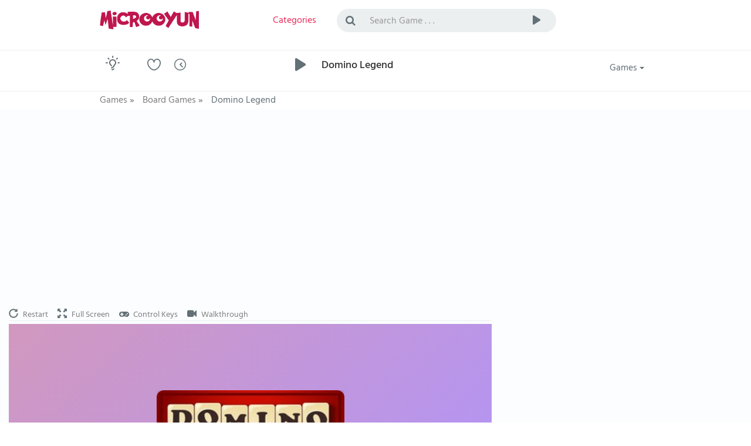

--- FILE ---
content_type: text/html; charset=utf-8
request_url: https://www.microoyun.com/games/play/domino-legend
body_size: 13929
content:


<!DOCTYPE html>
<html lang="en" xmlns="http://www.w3.org/1999/xhtml" xmlns:fb="http://ogp.me/ns/fb#">
<head id="ctl00_Head1"><meta charset="utf-8" /><meta http-equiv="X-UA-Compatible" content="IE=edge" /><meta name="viewport" content="width=device-width, initial-scale=1" /><meta name="google" content="notranslate" /><meta http-equiv="Content-Type" content="text/html; charset=iso-8859-1" /><meta http-equiv="Content-language" content="en-US" /><meta property="og:type" content="website" /><title>
	Domino Legend - Play Domino Legend Game - Free Online Games
</title><link href="/images/favicon.png" rel="icon" /><link href="/bundles/css?v=veCh3zSmckdKtwE_57dtcIWMVcrBySJbImWN-MKhRig1" rel="stylesheet"/>


    
	
	<!-- Google tag (gtag.js) -->
<script async src="https://www.googletagmanager.com/gtag/js?id=G-8BSKFSRDM7" type="fddc3280bc06afc883096b5d-text/javascript"></script>
<script type="fddc3280bc06afc883096b5d-text/javascript">
  window.dataLayer = window.dataLayer || [];
  function gtag(){dataLayer.push(arguments);}
  gtag('js', new Date());
  gtag('config', 'G-8BSKFSRDM7');
</script>
	
    <script async src="https://pagead2.googlesyndication.com/pagead/js/adsbygoogle.js?client=ca-pub-7105734041126814" crossorigin="anonymous" type="fddc3280bc06afc883096b5d-text/javascript"></script>

    
    <meta name="keywords" content="domino legend - play domino legend game - free online games, domino legend online game, board games, online games, flash games, free games online, new games" />
    <meta name="description" content="Domino Legend. A classic game of dominoes! You can enjoy the most popular Block and Draw variations of the game." />
    <meta property="og:site_name" content="MicroOyun" /><meta property="og:title" content="Domino Legend" /><meta property="og:image" content="https://www.microoyun.com/images/games/domino-legend.jpg" />
    <meta property="og:url" content="https://www.microoyun.com/games/play/domino-legend" />
    <link rel="canonical" href="https://www.microoyun.com/games/play/domino-legend">
    <meta property="fb:app_id" content="402891379769604">
		

	




<style>
/* =====  CLS FIX  ===== */

/* TÜM REKLAM CONTAINER'LARI */
.adblock,
.adblock2,
.ad-slot-top {
    display: block;
    width: 100%;
    min-height: 250px;   /* mobil / küçük ekran */
}

/* MASAÜSTÜ */
@media (min-width: 992px) {
    .adblock,
    .adblock2,
    .ad-slot-top {
        min-height: 336px;  /* desktop banner */
    }
}

/* NAVBAR KİLİT */
.navbar-container,
.navbar-container2 {
    min-height: 70px;
}
</style>





</head>
<body id="homepage" class="light">

    <form name="aspnetForm" method="post" action="/games/play/domino-legend" id="aspnetForm">
<div>
<input type="hidden" name="__EVENTTARGET" id="__EVENTTARGET" value="" />
<input type="hidden" name="__EVENTARGUMENT" id="__EVENTARGUMENT" value="" />
<input type="hidden" name="__VIEWSTATE" id="__VIEWSTATE" value="/[base64]////8PZGRkGAIFKGN0bDAwJENvbnRlbnRQbGFjZUhvbGRlcjEkbHZTaW1pbGFyR2FtZXMPZ2QFJGN0bDAwJENvbnRlbnRQbGFjZUhvbGRlcjEkbHZHYW1lVGFncw8UKwAOZGRkZGRkZDwrAB4AAh5kZGRmAv////8PZMvuAGiA7/Vhmik5p4RiWX6qynFy" />
</div>

<script type="fddc3280bc06afc883096b5d-text/javascript">
//<![CDATA[
var theForm = document.forms['aspnetForm'];
if (!theForm) {
    theForm = document.aspnetForm;
}
function __doPostBack(eventTarget, eventArgument) {
    if (!theForm.onsubmit || (theForm.onsubmit() != false)) {
        theForm.__EVENTTARGET.value = eventTarget;
        theForm.__EVENTARGUMENT.value = eventArgument;
        theForm.submit();
    }
}
//]]>
</script>


<div>

	<input type="hidden" name="__VIEWSTATEGENERATOR" id="__VIEWSTATEGENERATOR" value="531486BF" />
	<input type="hidden" name="__EVENTVALIDATION" id="__EVENTVALIDATION" value="/wEdAAIXTJpy0V2gx2aDbI3I1+80gUFlgNU1eucH/1aaMMUqPvFJCfniV1tPaheKiTSbohs9zlzx" />
</div>

    <!-- logo, menu, search, avatar -->
    <div class="container-fluid">
        <div class="row">
            <div class="navbar-container">
                <div class="container">
                    <div class="row">
                        <div class="col-lg-2 col-sm-3 col-xs-6">
                            <a class="navbar-brand" href="https://www.microoyun.com/games/">
                                <img src="https://www.microoyun.com/images/microoyun-logo.png" alt="logo" title="Microoyun" class="logo">
                            </a>
                        </div>
                        <div class="col-lg-2 col-sm-2 col-xs-6">
                            <ul class="list-inline menu">
                                <li class="pages color-active">
                                    <a href="javascript:;" class="dropdown-toggle" data-toggle="dropdown" aria-haspopup="true" aria-expanded="false">
                                        <i class="fa fa-bars fa-lg hidden-lg hidden-md" title="Categories"></i>
                                        <span class="hidden-sm hidden-xs">Categories</span>
                                    </a>
                                    <ul class="dropdown-menu dropdown-menu-right categories-menu">
                                        
                                        <li><a href="https://www.microoyun.com/games/action-adventure"><img src="https://www.microoyun.com/images/icon-action-adventure.svg" alt="Action-Adventure">Action-Adventure</a></li>
                                        
                                        <li><a href="https://www.microoyun.com/games/skill"><img src="https://www.microoyun.com/images/icon-skill.svg" alt="Skill">Skill</a></li>
                                        
                                        <li><a href="https://www.microoyun.com/games/intelligence"><img src="https://www.microoyun.com/images/icon-intelligence.svg" alt="Intelligence">Intelligence</a></li>
                                        
                                        <li><a href="https://www.microoyun.com/games/sports"><img src="https://www.microoyun.com/images/icon-sports.svg" alt="Sports">Sports</a></li>
                                        
                                        <li><a href="https://www.microoyun.com/games/racing"><img src="https://www.microoyun.com/images/icon-racing.svg" alt="Racing">Racing</a></li>
                                        
                                        <li><a href="https://www.microoyun.com/games/fighting"><img src="https://www.microoyun.com/images/icon-fighting.svg" alt="Fighting">Fighting</a></li>
                                        
                                        <li><a href="https://www.microoyun.com/games/kids"><img src="https://www.microoyun.com/images/icon-kids.svg" alt="Kids">Kids</a></li>
                                        
                                        <li><a href="https://www.microoyun.com/games/girl"><img src="https://www.microoyun.com/images/icon-girl.svg" alt="Girl">Girl</a></li>
                                        
                                        <li><a href="https://www.microoyun.com/games/classic"><img src="https://www.microoyun.com/images/icon-classics.svg" alt="Classic">Classic</a></li>
                                        
                                        <li><a href="https://www.microoyun.com/games/2-player"><img src="https://www.microoyun.com/images/icon-2player.svg" alt="2 Player">2 Player</a></li>
                                        
                                        <li><a href="https://www.microoyun.com/games/3d"><img src="https://www.microoyun.com/images/icon-3d.svg" alt="3D">3D</a></li>
                                        
                                        <li><a href="https://www.microoyun.com/games/categories"><img src="https://www.microoyun.com/images/icon-collections.svg" alt="All Categories">All Categories</a></li>
                                    </ul>
                                </li>
                                
                            </ul>
                        </div>
                        <div class="visible-xs clearfix"></div>
                        <div class="col-lg-6 col-sm-5 col-xs-12">
                            <div class="topsearch">
                                <div class="input-group">
                                    <span class="input-group-addon" id="sizing-addon2"><i class="fa fa-search"></i></span>
                                    <input type="text" autocomplete="off" id="SearchInput" name="term" class="form-control" placeholder="Search Game . . ." aria-describedby="sizing-addon2" onkeydown="if (!window.__cfRLUnblockHandlers) return false; SearchInput_KeyDown(event)" data-cf-modified-fddc3280bc06afc883096b5d-="">
                                    <div class="input-group-btn">
                                        <button type="button" class="btn btn-default" onclick="if (!window.__cfRLUnblockHandlers) return false; Search()" data-cf-modified-fddc3280bc06afc883096b5d-="">
                                            <i class="cv cvicon-cv-play"></i></button>
                                        <a id="ctl00_LinkButton1" href="javascript:__doPostBack(&#39;ctl00$LinkButton1&#39;,&#39;&#39;)" style="display: none"></a>
                                    </div>
                                </div>
                            </div>
                        </div>
                        <div class="visible-xs clearfix"></div>
                        
                    </div>
                </div>
            </div>
        </div>
    </div>
    <!-- /logo -->

    <!-- goto -->
    <div class="container-fluid">
        <div class="row">
            <div class="navbar-container2">
                <div class="container">
                    <div class="row">
                        <div class="col-lg-1 col-sm-1 col-xs-2">
                            <div class="goto">
                                <div class="btn-color-toggle">
                                    <img src="https://www.microoyun.com/images/icon_bulb_dark.png" alt="tema değiştir" data-toggle="tooltip" data-placement="top" title="Change Theme">
                                </div>
                            </div>
                        </div>
                        <div class="col-lg-3 col-sm-3 col-xs-10">
                            <div class="h-icons">
                                <a href="https://www.microoyun.com/en/user/favorites"><i class="cv cvicon-cv-liked" data-toggle="tooltip" data-placement="top" title="Favorites"></i></a>
                                <a href="https://www.microoyun.com/en/user/playlater"><i class="cv cvicon-cv-watch-later" data-toggle="tooltip" data-placement="top" title="Play Later"></i></a>
                                
                            </div>
                        </div>
                        <div class="col-lg-7 col-sm-7 col-xs-12">
                            <div class="h-resume">
                                <div class="play-icon">
                                    <i class="cv cvicon-cv-play"></i>
                                </div>
                                <h1 class="color-default">
                                    Domino Legend
                                </h1>
                                
                            </div>
                        </div>
                        <div class="col-lg-1 col-sm-1 col-xs-12">
                            <div class="h-icons">
                                <div class="btn-group pull-right bg-clean">
                                    <button type="button" class="btn btn-default dropdown-toggle" data-toggle="dropdown" aria-haspopup="true" aria-expanded="false">
                                        Games <span class="caret"></span>
                                    </button>
                                    <ul class="dropdown-menu">
                                        <li><a href="https://www.microoyun.com/games/new-games"><i class="cv cvicon-cv-calender"></i> New Games</a></li>
                                        <li><a href="https://www.microoyun.com/games/popular-games"><i class="cv cvicon-cv-star"></i> Top Rated Games</a></li>
                                        <li><a href="https://www.microoyun.com/games/most-played-games"><i class="cv cvicon-cv-view-stats"></i> Most Played Games</a></li>
                                        <li><a href="https://www.microoyun.com/games/editors-choice"><i class="cv cvicon-cv-add-comment"></i> Editor's Choice</a></li>
                                    </ul>
                                </div>
                            </div>
                            <div class="clearfix"></div>
                        </div>
                    </div>
                </div>
            </div>
        </div>
    </div>
    <!-- /goto -->

    <!-- breadcrumb -->
    
        <div class="container-fluid" style="height: 30px;">
            <div class="row">
                <div class="navbar-container2" style="height: 30px;">
                    <div class="container">
                        <div class="row">
                            <div class="col-lg-12">
                                

    <ul id="breadcrumbs" class="list-inline" itemscope itemtype="https://schema.org/BreadcrumbList">
		<li itemprop="itemListElement" itemscope itemtype="https://schema.org/ListItem">
			<a href="https://www.microoyun.com/games/" itemprop="item">
				<span itemprop="name">Games</span>
			</a> »
            <meta itemprop="position" content="1" />
		</li>
		<li itemprop="itemListElement" itemscope itemtype="https://schema.org/ListItem">
			<a href="https://www.microoyun.com/games/board-games" itemprop="item">
				<span itemprop="name">Board Games</span>
			</a> »
            <meta itemprop="position" content="2" />
		</li>		
		<li>
			<span>Domino Legend</span>
		</li>	
	</ul>


                            </div>
                        </div>
                    </div>
                </div>
            </div>
        </div>
    
    <!-- /breadcrumb -->

    <!-- content -->
    

	<div class="single-video">

		<div class="content-wrapper">
			<div class="container-fluid">
                
                <div class="row">
					<div class="col-lg-8 col-md-12">
                        <div class="adblock2 padding-top-0">
						
<ins class="adsbygoogle"
     style="display:block"     
     data-ad-client="ca-pub-7105734041126814"
     data-ad-slot="2324250011"
     data-ad-format="auto"
     data-full-width-responsive="true"></ins>	 
<script type="fddc3280bc06afc883096b5d-text/javascript">
     (adsbygoogle = window.adsbygoogle || []).push({});
</script>
						</div>
                    </div>
                </div>

                <div class="row">
					<div class="col-lg-8 col-md-8 col-sm-12 game-content">															
						<div class="custom-tabs game-control-tabs">
                            <div class="tabs-panel">
							    <a href="javascript;" onclick="if (!window.__cfRLUnblockHandlers) return false; restartGame()" data-cf-modified-fddc3280bc06afc883096b5d-="">
								    <i class="glyphicon glyphicon-repeat" data-toggle="tooltip" data-placement="top" title="Restart"></i>
								    <span class="hidden-xs">Restart</span>
							    </a>
							    <a href="javascript:;" onclick="if (!window.__cfRLUnblockHandlers) return false; showFullScreen()" data-cf-modified-fddc3280bc06afc883096b5d-="">
								    <i class="glyphicon glyphicon-fullscreen" data-toggle="tooltip" data-placement="top" title="Full Screen"></i>
								    <span class="hidden-xs">Full Screen</span>
							    </a>
                                <a href="javascript:;" onclick="if (!window.__cfRLUnblockHandlers) return false; goToGameKeys()" data-cf-modified-fddc3280bc06afc883096b5d-="">
								    <i class="fa fa-gamepad" data-toggle="tooltip" data-placement="top" title="Control Keys"></i>
								    <span class="hidden-xs">Control Keys</span>
							    </a>
							    
                                <a href="javascript:;" onclick="if (!window.__cfRLUnblockHandlers) return false; goToSolutionVideo()" data-cf-modified-fddc3280bc06afc883096b5d-="">
								    <i class="fa fa-video-camera" data-toggle="tooltip" data-placement="top" title="Walkthrough"></i>
								    <span class="hidden-xs">Walkthrough</span>
							    </a>
							    
						    </div>
                        </div>
                        <div class="text-center">
						
						
							<div id="flashContainer">
								<div id="gameContainer">
                                    
								   
<style>
/* SADECE MOBİL + FULLSCREEN */
@media (max-width: 768px) {

  body.mobile-fs iframe {
    width: 100% !important;
    height: 100% !important;
    display: block;
    background: #000;
  }

  body.mobile-fs #flashContainer,
  body.mobile-fs #gameContainer,
  body.mobile-fs #gameArea {
    width: 100% !important;
    height: 100% !important;
    margin: 0 !important;
    padding: 0 !important;
  }

}
</style>
								   								   
							
<div id="gameArea" style="
  position:relative;
  width:100%;
  max-width:100%;
  overflow:hidden;
">

  <iframe
    data-src="https://html5.gamemonetize.com/o4rpuip107eaw9bvmptvi359wpb48sew/"
    width="500"
    height="640"
    frameborder="0"
    scrolling="no"
    loading="lazy"
    sandbox="allow-scripts allow-same-origin"
    style="
      display:block;
      width:500px;
      height:640px;
      max-width:100%;
      margin-left:auto;
      margin-right:auto;
    ">
  </iframe>

  <!-- PLAY NOW OVERLAY -->
<div id="PlayNowOverlay" data-gameid="10437" style="
    position:absolute;
    top:0;
    left:0;
    width:100%;
    height:100%;
    z-index:9999;
    display:flex;
    justify-content:center;
    align-items:center;
    flex-direction:column;
    padding:12px;
    box-sizing:border-box;
    overflow:hidden;

    /* Pastel gradient arka plan */
    background: linear-gradient(135deg, #ff9e6d 0%, #ff9e6d 40%, #b695f0 70%, #a0c4ff 100%);
    background-size: 600% 600%;
    animation: gradientBG 12s ease infinite;

    text-align:center;
    color:#fff;
">
    <div id="overlayContent" style="
      width:100%;
      max-width:320px;
      max-height:100%;
      overflow:hidden;
      position:relative;
    ">

        <!-- Oyun resmi -->
        <img
          src="https://www.microoyun.com/images/games/domino-legend.jpg"
          alt="Domino Legend"
          style="
            width:100%;
            height:auto;
            max-height:40vh;
            object-fit:contain;
            border-radius:12px;
            margin-bottom:20px;
            box-shadow: 0 0 10px rgba(0,0,0,0.2);
          ">

        <!-- Oyun ismi -->
        <h2 style="
          margin-bottom:20px;
          font-size: clamp(1.5rem, 5vw, 2.5rem);
          line-height:1.3;
          font-weight:bold;
        ">
          Domino Legend
        </h2>

        <!-- Play Now butonu -->
        <button id="PlayNavBtn">PLAY NOW</button>

    </div>
</div>

<style>
@keyframes gradientBG {
    0% { background-position: 0% 50%; }
    50% { background-position: 100% 50%; }
    100% { background-position: 0% 50%; }
}

/* Play Now buton temel stili, hover’da yumuşak renk geçişi */
#PlayNavBtn {
    display:block;
    width:100%;
    padding:20px 0;
    font-size:2rem;
    font-weight:bold;
    color:#fff;
    border-radius:8px;
    border:none;
    cursor:pointer;
    text-transform:uppercase;
    background:#28a745; /* varsayılan renk, JS ile değişecek */
    transition: background-color 0.6s ease-in-out; /* daha yumuşak geçiş */
}

/* Mobil uyumlu */
@media (max-width:768px) {
    #overlayContent h2 {
        font-size: clamp(1.8rem, 6vw, 3rem);
    }
    #PlayNavBtn {
        font-size:2.2rem;
        padding:22px 0;
    }
}
</style>

<script type="fddc3280bc06afc883096b5d-text/javascript">
document.addEventListener("DOMContentLoaded", function() {
    const playBtn = document.getElementById("PlayNavBtn");
    const microOyunColor = "#c0164d"; // MicroOyun amblem rengi
    const greenColor = "#28a745";

    // Arka plan rastgele ton seçimi
    const bgColors = ["#ff9e6d", "#b695f0", "#a0c4ff"];
    const selectedBg = bgColors[Math.floor(Math.random() * bgColors.length)];

    // Play Now butonu rengi otomatik
    if(selectedBg === "#ff9e6d") {
        playBtn.style.background = greenColor;
        playBtn.dataset.color = greenColor;
        playBtn.dataset.hover = microOyunColor;
    } else {
        playBtn.style.background = microOyunColor;
        playBtn.dataset.color = microOyunColor;
        playBtn.dataset.hover = greenColor;
    }

    // Hover sadece yumuşak renk geçişi, yukarı kayma yok
    playBtn.addEventListener("mouseenter", function() {
        playBtn.style.background = playBtn.dataset.hover;
    });
    playBtn.addEventListener("mouseleave", function() {
        playBtn.style.background = playBtn.dataset.color;
    });
});
</script>
</div>


<div id="resumeOverlay" style="
  position:fixed;
  inset:0;
  background:rgba(0,0,0,0.85);
  color:#fff;
  display:none;
  align-items:center;
  justify-content:center;
  z-index:99999;
  font-size:20px;
  font-weight:bold;
">
  Tap to continue
</div>

<script type="fddc3280bc06afc883096b5d-text/javascript">
document.addEventListener("DOMContentLoaded", function() {
    const overlay = document.getElementById("PlayNowOverlay");
    const playBtn = document.getElementById("PlayNavBtn");
    const iframe = document.querySelector("#gameArea iframe");
    const gameArea = document.getElementById("gameArea");
    const resumeOverlay = document.getElementById("resumeOverlay");

    if (!overlay || !playBtn || !iframe || !gameArea) return;

    const gameSrc = iframe.getAttribute("data-src");

    playBtn.addEventListener("click", function(e) {
        e.preventDefault();
        overlay.style.display = "none";
        if (!iframe.getAttribute("src")) {
            iframe.src = gameSrc;
        }


        if (window.innerWidth <= 768 && !document.fullscreenElement) {
            gameArea.requestFullscreen().catch(()=>{});
            document.body.classList.add("mobile-fs");
            resizeGameFS();
        }
    });

    function resizeGameFS() {
        if (!document.body.classList.contains("mobile-fs")) return;
        const w = window.innerWidth;
        const h = window.innerHeight;
        iframe.style.width = w + "px";
        iframe.style.height = h + "px";
        gameArea.style.width = w + "px";
        gameArea.style.height = h + "px";
    }

    document.addEventListener("fullscreenchange", function() {
        if (window.innerWidth > 768) return;
        if (document.fullscreenElement) {
            document.body.classList.add("mobile-fs");
            resizeGameFS();
        } else {
            document.body.classList.remove("mobile-fs");
            iframe.style.width = "500px";
            iframe.style.height = "640px";
            gameArea.style.width = "500px";
            gameArea.style.height = "640px";
        }
    });

    window.addEventListener("resize", resizeGameFS);

    document.addEventListener("visibilitychange", function() {
        if (window.innerWidth > 768) return;
        if (!document.hidden) resumeOverlay.style.display = "flex";
    });

    if (resumeOverlay) {
        resumeOverlay.addEventListener("click", function() {
            resumeOverlay.style.display = "none";
            if (window.innerWidth <= 768 && !document.fullscreenElement) {
                gameArea.requestFullscreen().catch(()=>{});
                document.body.classList.add("mobile-fs");
                resizeGameFS();
            }
        });
    }
});
</script>

<script type="fddc3280bc06afc883096b5d-text/javascript">
(function () {

  function resetAfterFullscreen() {
    if (!document.fullscreenElement && !document.webkitFullscreenElement) {

      var iframe = document.querySelector("#gameArea iframe");
      if (!iframe) return;

      // 🔑 fullscreen'de şişen ölçüleri resetle
      iframe.style.width = "500px";
      iframe.style.height = "640px";
      iframe.style.maxWidth = "100%";

      // Tarayıcıyı yeniden hesaplamaya zorla
      iframe.offsetHeight;
    }
  }

  document.addEventListener("fullscreenchange", resetAfterFullscreen);
  document.addEventListener("webkitfullscreenchange", resetAfterFullscreen);

})();
</script>


<style>
@media (max-width: 768px) {
    body.mobile-fs iframe {
        width: 100% !important;
        height: 100% !important;
        display: block;
        background: #000;
    }
    body.mobile-fs #gameArea {
        width: 100% !important;
        height: 100% !important;
        margin: 0;
        padding: 0;
    }
}

#resumeOverlay {
    display: none;
    align-items: center;
    justify-content: center;
    text-align: center;
    color: #fff;
}
#resumeOverlay .resume-box {
    font-size: 20px;
    font-weight: bold;
    padding: 20px 30px;
    border-radius: 12px;
    background: rgba(0,0,0,0.6);
}

</style>
                                 
                                    
								</div>
							</div>
						</div>
                    </div>
                    <div class="col-lg-4 col-md-4 col-sm-12">
						<div class="adblock margin-top-30">
						
<ins class="adsbygoogle"
     style="display:block"
     data-ad-client="ca-pub-7105734041126814"
     data-ad-slot="2249402711"
     data-ad-format="auto"
     data-full-width-responsive="true"></ins> 
<script type="fddc3280bc06afc883096b5d-text/javascript">
     (adsbygoogle = window.adsbygoogle || []).push({});
</script>
</div>
 
				
                    </div>
                </div>

				<div class="row" itemscope itemtype="https://schema.org/WebApplication">
                    <link itemprop="applicationCategory" href="https://schema.org/GameApplication"/>
					<div class="col-lg-8 col-md-8 col-sm-12">
						<div class="author">
                            <a href="https://www.microoyun.com/games/board-games">
							    <img alt="Board Games" title="Board Games" src="https://www.microoyun.com/images/icon-board.svg" class="sv-avatar">
                            </a>
							<div class="sv-name">
								<div><a href="https://www.microoyun.com/games/board-games">Board Games</a></div>
								<div class="c-sub">
									<div class="c-f">
										Game Count
									</div>
									<div class="c-s">
										95
									</div>
									<div class="clearfix"></div>
								</div>
							</div>
							<div class="sv-views">
								<div class="sv-views-count">
									<span><span class="cv cvicon-cv-play-circle"></span> Played 2,563 times</span>
								</div>
								<div class="sv-views-progress">
									<div class="sv-views-progress-bar" style="width: 100%"></div>
								</div>
								<div class="sv-views-stats" itemprop="aggregateRating" itemscope itemtype="http://schema.org/AggregateRating">
                                    <meta itemprop="bestRating" content="100">
                                    <meta itemprop="worstRating" content="1"> 
                                    <meta itemprop="ratingCount" content="5">       
									<span class="percent" itemprop="ratingValue"><span class="fa fa-2x fa-star"></span> 100</span>
									<span class="green like" id="likeSpan" title="beğenilme"><span class="fa fa-2x fa-thumbs-up" onclick="if (!window.__cfRLUnblockHandlers) return false; voteLikeUnlike('like', '10437')" data-cf-modified-fddc3280bc06afc883096b5d-=""></span> <span>5</span></span>
                                    <span class="grey unlike" id="unlikeSpan" title="beğenilmeme"><span class="fa fa-2x fa-thumbs-down" onclick="if (!window.__cfRLUnblockHandlers) return false; voteLikeUnlike('unlike', '10437')" data-cf-modified-fddc3280bc06afc883096b5d-=""></span> <span>1</span></span>
								</div>
							</div>
							<div class="clearfix"></div>
						</div>
						<div class="info">
							<div class="custom-tabs">
								<div class="tabs-panel">
									<a href="#" class="active" data-tab="tab-1">
										<i class="cv cvicon-cv-about" data-toggle="tooltip" data-placement="top" title="Information"></i>
										<span class="hidden-xs">Information</span>
									</a>
									<a href="#" data-tab="tab-2">
										<i class="cv cvicon-cv-share" data-toggle="tooltip" data-placement="top" title="Share"></i>
										<span class="hidden-xs">Share</span>
									</a>
									
                                    <a href="#" data-tab="tab-4" id="walkthroughTab">
										<i class="cv cvicon-cv-video-file" data-toggle="tooltip" data-placement="top" title="Walkthrough"></i>
										<span class="hidden-xs">Walkthrough</span>
									</a>
									<div class="acide-panel">
										
                                        <a href="javascript:;"><span id="playLater" class="fa fa-2x fa-clock-o add-play-later" data-toggle="tooltip" data-placement="top" title="Add to Play Later"></span></a>
										<a href="javascript:;"><span id="favorite" class="fa fa-2x fa-heart add-fav" data-toggle="tooltip" data-placement="top" title="Add to Favorites"></span></a>
									</div>
								</div>
								<div class="clearfix"></div>

								<!-- BEGIN tabs-content -->
								<div class="tabs-content">
									<!-- BEGIN tab-1 -->
									<div class="tab-1">
										<div>
                                            <h4>Name of game:</h4>
                                            <p id="gameName" itemprop="name">Domino Legend</p>

											<h4>Description:</h4>
											<div id="gameDesc" itemprop="description"><p><p>A classic game of dominoes! Whether you are an experienced player or you haven´t played since your childhood days, this game will provide you with a great experience. You can enjoy the most popular Block and Draw variations of the game. Nothing stands in between you and a quick game of dominoes. Simply boot it up and play!</p></p></div>

											<h4>How to play?</h4>
											<div><p>Mouse.</p>

<p>A round of domino is played until one player places all of their tiles or until the game is blocked and neither player can make a move. At the beginning the players receive 7 tiles and the one with higher double begins the game. If neither player got a double, then the player with the highest tile begins. The player who earns 100 points first wins.</p></div>

                                            <h4>Walkthrough Video:</h4>
                                            <div class="walkthrough-video" style="background-image:url('https://www.microoyun.com/images/games/domino-legend.jpg')">
                                                <div class="play-walkthrough-video">
                                                    <a href="javascript:;" onclick="if (!window.__cfRLUnblockHandlers) return false; goToSolutionVideo()" title="Play Walkthrough Video" data-cf-modified-fddc3280bc06afc883096b5d-=""></a>
                                                </div>
                                            </div>

                                            <div class="row date-lic">
												<div class="col-lg-12">
													<h4>Date of publish: </h4>
													<p>5/27/2021 9:32:23 PM</p>
												</div>
											</div>

											<h4>Similar Categories:</h4>
											<p class="sv-tags">
												
		                                                
		                                                
                                                        <span><a href="https://www.microoyun.com/games/block">Block</a></span>
		                                            
		                                            
		                                                
                                                        <span><a href="https://www.microoyun.com/games/block-dominoes">Block Dominoes</a></span>
		                                            
		                                            
		                                                
                                                        <span><a href="https://www.microoyun.com/games/board">Board</a></span>
		                                            
		                                            
		                                                
                                                        <span><a href="https://www.microoyun.com/games/board-games-for-adults">Board Games For Adults</a></span>
		                                            
		                                            
		                                                
                                                        <span><a href="https://www.microoyun.com/games/casual">Casual</a></span>
		                                            
		                                            
		                                                
                                                        <span><a href="https://www.microoyun.com/games/bestclassic">Classic</a></span>
		                                            
		                                            
		                                                
                                                        <span><a href="https://www.microoyun.com/games/computer">Computer</a></span>
		                                            
		                                            
		                                                
                                                        <span><a href="https://www.microoyun.com/games/desktop">Desktop</a></span>
		                                            
		                                            
		                                                
                                                        <span><a href="https://www.microoyun.com/games/domino">Domino</a></span>
		                                            
		                                            
		                                                
                                                        <span><a href="https://www.microoyun.com/games/dominoes">Dominoes</a></span>
		                                            
		                                            
		                                                
                                                        <span><a href="https://www.microoyun.com/games/draw-dominoes">Draw Dominoes</a></span>
		                                            
		                                            
		                                                
                                                        <span><a href="https://www.microoyun.com/games/family">Family</a></span>
		                                            
		                                            
		                                                
                                                        <span><a href="https://www.microoyun.com/games/free">Free</a></span>
		                                            
		                                            
		                                                
                                                        <span><a href="https://www.microoyun.com/games/gamemonetize">GameMonetize</a></span>
		                                            
		                                            
		                                                
                                                        <span><a href="https://www.microoyun.com/games/adults">Games for Adults</a></span>
		                                            
		                                            
		                                                
                                                        <span><a href="https://www.microoyun.com/games/games-for-seniors">Games for Seniors and the Elderly</a></span>
		                                            
		                                            
		                                                
                                                        <span><a href="https://www.microoyun.com/games/html5">HTML5</a></span>
		                                            
		                                            
		                                                
                                                        <span><a href="https://www.microoyun.com/games/inlogic">Inlogic</a></span>
		                                            
		                                            
		                                                
                                                        <span><a href="https://www.microoyun.com/games/mobile">Mobile</a></span>
		                                            
		                                            
		                                                
                                                        <span><a href="https://www.microoyun.com/games/muggins">Muggins</a></span>
		                                            
		                                            
		                                                
                                                        <span><a href="https://www.microoyun.com/games/oldest-board-games-in-the-world">Oldest Board Games in the World</a></span>
		                                            
		                                            
		                                                
                                                        <span><a href="https://www.microoyun.com/games/oldest-games-in-the-world">Oldest Games in the World</a></span>
		                                            
		                                            
		                                                
                                                        <span><a href="https://www.microoyun.com/games/online">Online</a></span>
		                                            
		                                            
		                                                
                                                        <span><a href="https://www.microoyun.com/games/pc">PC</a></span>
		                                            
		                                            
		                                                
                                                        <span><a href="https://www.microoyun.com/games/play-games-against-the-computer">Play Games Against the Computer</a></span>
		                                            
		                                            
		                                                
                                                        <span><a href="https://www.microoyun.com/games/puzzle">Puzzle</a></span>
		                                            
		                                            
		                                                
                                                        <span><a href="https://www.microoyun.com/games/tile">Tile</a></span>
		                                            
		                                            
		                                                
                                                        <span><a href="https://www.microoyun.com/games/tile-based">Tile Based</a></span>
		                                            
		                                            
		                                                
                                                        <span><a href="https://www.microoyun.com/games/tiles">Tiles</a></span>
		                                            
		                                            
		                                                
                                                        <span><a href="https://www.microoyun.com/games/unblocked">Unblocked</a></span>
		                                            
		                                            
		                                            
											</p>
										</div>
										<div>
											<h4>Original Name:</h4>
											<p>Domino Legend</p>
											<img id="gameImage" alt="Play Domino Legend" title="Domino Legend" src="https://www.microoyun.com/images/games/domino-legend.jpg" class="rounded">
											<a href="https://www.microoyun.com/games/play/domino-legend" class="btn" title="Play Domino Legend">Play</a>
                                            <span id="gameUrl" class="hide" game-url="/games/play/domino-legend"></span>
										</div>
									</div>
									<!-- END tab-1 -->

									<!-- BEGIN tab-2 -->
									<div class="tab-2">
                                        
										<div class="row">
											<div class="col-md-12">
												<h4>Add this game to your site:</h4>
                                                <p>Copy and paste the code in the box to your site.</p>
												<input type="text" onclick="if (!window.__cfRLUnblockHandlers) return false; this.select()" readonly value='<iframe width="640" height="480" src="https://www.microoyun.com/embed/games/play/domino-legend" frameborder="0" scrolling="no"></iframe><a href="https://www.microoyun.com">Oyunlar</a>' data-cf-modified-fddc3280bc06afc883096b5d-="">
											    <br><br>
                                                <p>If you want to place this game on your blog or website like below, copy the code and paste it into your site.</p>
                                                <input type="text" onclick="if (!window.__cfRLUnblockHandlers) return false; this.select()" readonly value='<div style="height: auto; width: 236px;"><a href="https://www.microoyun.com/games/play/domino-legend"><img style="float:left;display:block;" src="https://www.microoyun.com/images/games/domino-legend.jpg" alt="Domino Legend" width="236" height="200" border="0"></a><p style="padding: 10px 0 0 0; margin: 0; float: left;"><a href="https://www.microoyun.com/games/play/domino-legend" style="color: #3479d8; font: bold 14px Arial">Domino Legend</a></p></div>' data-cf-modified-fddc3280bc06afc883096b5d-="">
                                                <img src="https://www.microoyun.com/images/arrow-bottom-right.png" style="float:left; height:100px;">
                                                <div style="float:left; margin-top: 10px; height: auto; width: 236px;"><a href="https://www.microoyun.com/games/play/domino-legend"><img style="float:left;display:block;" src="https://www.microoyun.com/images/games/domino-legend.jpg" alt="Domino Legend" width="236" height="200" border="0"></a><p style="padding: 10px 0 0 0; margin: 0; float: left;"><a href="https://www.microoyun.com/games/play/domino-legend" style="color: #3479d8; font: bold 14px Arial">Domino Legend</a></p></div>
                                            </div>
										</div>
									</div>
									<!-- END tab-2 -->

									<!-- BEGIN tab-3 -->
									
									<!-- END tab-3 -->

                                    <!-- BEGIN tab-4 -->
									<div class="tab-4">
                                        <h2>Domino Legend Walkthrough Video - How to Play?</h2>
                                        <br>
                                        <div id="veediContainer">
                                            <div id="veediInit"></div>
                                        </div>
                                        <script type="fddc3280bc06afc883096b5d-text/javascript">
                                            var veediGameName = "Domino Legend";
                                            var veediGameLang = "en";
                                            var veediGameTitle = "Domino Legend";
                                        </script>
                                        <br>
									</div>
									<!-- END tab-4 -->
								</div>
								<!-- END tabs-content -->

                                <div class="clearfix"></div>
								<div class="showless">
									<a href="javascript:;" onclick="if (!window.__cfRLUnblockHandlers) return false; goToGame()" data-cf-modified-fddc3280bc06afc883096b5d-="">Back to the Game</a>
								</div>
							</div>

							<div class="adblock2">
							
<ins class="adsbygoogle"
     style="display:block"
     data-ad-client="ca-pub-7105734041126814"
     data-ad-slot="4253830238"
     data-ad-format="auto"
     data-full-width-responsive="true"></ins>
<script type="fddc3280bc06afc883096b5d-text/javascript">
     (adsbygoogle = window.adsbygoogle || []).push({});
</script>
							</div>

						</div>
					</div>
					<div class="col-lg-4 col-md-4 col-sm-12">
						<!-- Similar Games -->
						<div class="caption">
							<div class="left">
								<h5>Similar Games</h5>
							</div>
							<div class="clearfix"></div>
						</div>
                        <div class="adblock">
						
<ins class="adsbygoogle"
     style="display:block"
     data-ad-client="ca-pub-7105734041126814"
     data-ad-slot="5880351646"
     data-ad-format="auto"
     data-full-width-responsive="true"></ins>		 
<script type="fddc3280bc06afc883096b5d-text/javascript">
     (adsbygoogle = window.adsbygoogle || []).push({});
</script>
                        </div>
						<div class="list">
							
							
                                    <div class="col-lg-6 col-md-6 col-sm-3 col-xs-6 videoitem">
                                        <div class="b-video">
                                            <div class="v-img">
                                                <a href='https://www.microoyun.com/games/play/domino'>
                                                    
                                                    <img src='https://www.microoyun.com/images/games/domino.jpg' alt='Domino' title='Domino'>
                                                    <div class="v-desc">
                                                        Domino
                                                    </div>
                                                </a>
                                            </div>
                                            <div class="v-views">
                                                
                                            </div>
                                        </div>
                                    </div>
								
                                    <div class="col-lg-6 col-md-6 col-sm-3 col-xs-6 videoitem">
                                        <div class="b-video">
                                            <div class="v-img">
                                                <a href='https://www.microoyun.com/games/play/domino-battle'>
                                                    
                                                    <img src='https://www.microoyun.com/images/games/domino-battle.jpg' alt='Domino Battle' title='Domino Battle'>
                                                    <div class="v-desc">
                                                        Domino Battle
                                                    </div>
                                                </a>
                                            </div>
                                            <div class="v-views">
                                                
                                            </div>
                                        </div>
                                    </div>
								
                                    <div class="col-lg-6 col-md-6 col-sm-3 col-xs-6 videoitem">
                                        <div class="b-video">
                                            <div class="v-img">
                                                <a href='https://www.microoyun.com/games/play/domino-block'>
                                                    
                                                    <img src='https://www.microoyun.com/images/games/domino-block.jpg' alt='Domino Block' title='Domino Block'>
                                                    <div class="v-desc">
                                                        Domino Block
                                                    </div>
                                                </a>
                                            </div>
                                            <div class="v-views">
                                                
                                            </div>
                                        </div>
                                    </div>
								
                                    <div class="col-lg-6 col-md-6 col-sm-3 col-xs-6 videoitem">
                                        <div class="b-video">
                                            <div class="v-img">
                                                <a href='https://www.microoyun.com/games/play/domino-fall-2'>
                                                    
                                                    <img src='https://www.microoyun.com/images/games/domino-fall-2.jpg' alt='Domino Fall 2' title='Domino Fall 2'>
                                                    <div class="v-desc">
                                                        Domino Fall 2
                                                    </div>
                                                </a>
                                            </div>
                                            <div class="v-views">
                                                
                                            </div>
                                        </div>
                                    </div>
								
                                    <div class="col-lg-6 col-md-6 col-sm-3 col-xs-6 videoitem">
                                        <div class="b-video">
                                            <div class="v-img">
                                                <a href='https://www.microoyun.com/games/play/domino-falls-3d'>
                                                    
                                                    <img src='https://www.microoyun.com/images/games/domino-falls-3d.jpg' alt='Domino Falls 3D' title='Domino Falls 3D'>
                                                    <div class="v-desc">
                                                        Domino Falls 3D
                                                    </div>
                                                </a>
                                            </div>
                                            <div class="v-views">
                                                
                                            </div>
                                        </div>
                                    </div>
								
                                    <div class="col-lg-6 col-md-6 col-sm-3 col-xs-6 videoitem">
                                        <div class="b-video">
                                            <div class="v-img">
                                                <a href='https://www.microoyun.com/games/play/domino-frenzy'>
                                                    
                                                    <img src='https://www.microoyun.com/images/games/domino-frenzy.jpg' alt='Domino Frenzy' title='Domino Frenzy'>
                                                    <div class="v-desc">
                                                        Domino Frenzy
                                                    </div>
                                                </a>
                                            </div>
                                            <div class="v-views">
                                                
                                            </div>
                                        </div>
                                    </div>
								
                                    <div class="col-lg-6 col-md-6 col-sm-3 col-xs-6 videoitem">
                                        <div class="b-video">
                                            <div class="v-img">
                                                <a href='https://www.microoyun.com/games/play/domino-shades'>
                                                    
                                                    <img src='https://www.microoyun.com/images/games/domino-shades.jpg' alt='Domino Shades' title='Domino Shades'>
                                                    <div class="v-desc">
                                                        Domino Shades
                                                    </div>
                                                </a>
                                            </div>
                                            <div class="v-views">
                                                
                                            </div>
                                        </div>
                                    </div>
								
                                    <div class="col-lg-6 col-md-6 col-sm-3 col-xs-6 videoitem">
                                        <div class="b-video">
                                            <div class="v-img">
                                                <a href='https://www.microoyun.com/games/play/dominoes-classic'>
                                                    
                                                    <img src='https://www.microoyun.com/images/games/dominoes-classic.jpg' alt='Dominoes Classic' title='Dominoes Classic'>
                                                    <div class="v-desc">
                                                        Dominoes Classic
                                                    </div>
                                                </a>
                                            </div>
                                            <div class="v-views">
                                                
                                            </div>
                                        </div>
                                    </div>
								
                                    <div class="col-lg-6 col-md-6 col-sm-3 col-xs-6 videoitem">
                                        <div class="b-video">
                                            <div class="v-img">
                                                <a href='https://www.microoyun.com/games/play/mexican-train-dominoes'>
                                                    
                                                    <img src='https://www.microoyun.com/images/games/mexican-train-dominoes.jpg' alt='Mexican Train Dominoes' title='Mexican Train Dominoes'>
                                                    <div class="v-desc">
                                                        Mexican Train Dominoes
                                                    </div>
                                                </a>
                                            </div>
                                            <div class="v-views">
                                                
                                            </div>
                                        </div>
                                    </div>
								
                                    <div class="col-lg-6 col-md-6 col-sm-3 col-xs-6 videoitem">
                                        <div class="b-video">
                                            <div class="v-img">
                                                <a href='https://www.microoyun.com/games/play/achilles-2-origin-of-a-legend'>
                                                    
                                                    <img src='https://www.microoyun.com/images/games/achilles-2-origin-of-a-legend.jpg' alt='Achilles 2 Origin of a Legend' title='Achilles 2 Origin of a Legend'>
                                                    <div class="v-desc">
                                                        Achilles 2 Origin of a Legend
                                                    </div>
                                                </a>
                                            </div>
                                            <div class="v-views">
                                                
                                            </div>
                                        </div>
                                    </div>
								
                                    <div class="col-lg-6 col-md-6 col-sm-3 col-xs-6 videoitem">
                                        <div class="b-video">
                                            <div class="v-img">
                                                <a href='https://www.microoyun.com/games/play/basketball-legends'>
                                                    
                                                    <img src='https://www.microoyun.com/images/games/basketball-legends.jpg' alt='Basketball Legends' title='Basketball Legends'>
                                                    <div class="v-desc">
                                                        Basketball Legends
                                                    </div>
                                                </a>
                                            </div>
                                            <div class="v-views">
                                                
                                            </div>
                                        </div>
                                    </div>
								
                                    <div class="col-lg-6 col-md-6 col-sm-3 col-xs-6 videoitem">
                                        <div class="b-video">
                                            <div class="v-img">
                                                <a href='https://www.microoyun.com/games/play/big-wave-dave-legend-of-surf'>
                                                    
                                                    <img src='https://www.microoyun.com/images/games/efsanesorfcu.jpg' alt='Big Wave Dave Legend of Surf' title='Big Wave Dave Legend of Surf'>
                                                    <div class="v-desc">
                                                        Big Wave Dave Legend of Surf
                                                    </div>
                                                </a>
                                            </div>
                                            <div class="v-views">
                                                
                                            </div>
                                        </div>
                                    </div>
								
                                    <div class="col-lg-6 col-md-6 col-sm-3 col-xs-6 videoitem">
                                        <div class="b-video">
                                            <div class="v-img">
                                                <a href='https://www.microoyun.com/games/play/checkers-legend'>
                                                    
                                                    <img src='https://www.microoyun.com/images/games/checkers-legend.jpg' alt='Checkers Legend' title='Checkers Legend'>
                                                    <div class="v-desc">
                                                        Checkers Legend
                                                    </div>
                                                </a>
                                            </div>
                                            <div class="v-views">
                                                
                                            </div>
                                        </div>
                                    </div>
								
                                    <div class="col-lg-6 col-md-6 col-sm-3 col-xs-6 videoitem">
                                        <div class="b-video">
                                            <div class="v-img">
                                                <a href='https://www.microoyun.com/games/play/civilizations-wars-ice-legend'>
                                                    
                                                    <img src='https://www.microoyun.com/images/games/civilizations-wars-ice-legend.jpg' alt='Civilizations Wars Ice Legend' title='Civilizations Wars Ice Legend'>
                                                    <div class="v-desc">
                                                        Civilizations Wars Ice Legend
                                                    </div>
                                                </a>
                                            </div>
                                            <div class="v-views">
                                                
                                            </div>
                                        </div>
                                    </div>
								
                                    <div class="col-lg-6 col-md-6 col-sm-3 col-xs-6 videoitem">
                                        <div class="b-video">
                                            <div class="v-img">
                                                <a href='https://www.microoyun.com/games/play/combat-tournament-legends'>
                                                    
                                                    <img src='https://www.microoyun.com/images/games/combat-tournament-legends.jpg' alt='Combat Tournament Legends' title='Combat Tournament Legends'>
                                                    <div class="v-desc">
                                                        Combat Tournament Legends
                                                    </div>
                                                </a>
                                            </div>
                                            <div class="v-views">
                                                
                                            </div>
                                        </div>
                                    </div>
								
                                    <div class="col-lg-6 col-md-6 col-sm-3 col-xs-6 videoitem">
                                        <div class="b-video">
                                            <div class="v-img">
                                                <a href='https://www.microoyun.com/games/play/dragon-age-legends'>
                                                    
                                                    <img src='https://www.microoyun.com/images/games/dragon-age-legends.jpg' alt='Dragon Age Legends' title='Dragon Age Legends'>
                                                    <div class="v-desc">
                                                        Dragon Age Legends
                                                    </div>
                                                </a>
                                            </div>
                                            <div class="v-views">
                                                
                                            </div>
                                        </div>
                                    </div>
								
                                    <div class="col-lg-6 col-md-6 col-sm-3 col-xs-6 videoitem">
                                        <div class="b-video">
                                            <div class="v-img">
                                                <a href='https://www.microoyun.com/games/play/football-legends-2016'>
                                                    
                                                    <img src='https://www.microoyun.com/images/games/football-legends-2016.jpg' alt='Football Legends 2016' title='Football Legends 2016'>
                                                    <div class="v-desc">
                                                        Football Legends 2016
                                                    </div>
                                                </a>
                                            </div>
                                            <div class="v-views">
                                                
                                            </div>
                                        </div>
                                    </div>
								
                                    <div class="col-lg-6 col-md-6 col-sm-3 col-xs-6 videoitem">
                                        <div class="b-video">
                                            <div class="v-img">
                                                <a href='https://www.microoyun.com/games/play/jewel-legend'>
                                                    
                                                    <img src='https://www.microoyun.com/images/games/jewel-legend.jpg' alt='Jewel Legend' title='Jewel Legend'>
                                                    <div class="v-desc">
                                                        Jewel Legend
                                                    </div>
                                                </a>
                                            </div>
                                            <div class="v-views">
                                                
                                            </div>
                                        </div>
                                    </div>
								
                                    <div class="col-lg-6 col-md-6 col-sm-3 col-xs-6 videoitem">
                                        <div class="b-video">
                                            <div class="v-img">
                                                <a href='https://www.microoyun.com/games/play/legend-of-the-void'>
                                                    
                                                    <img src='https://www.microoyun.com/images/games/legend-of-the-void.jpg' alt='Legend of the Void' title='Legend of the Void'>
                                                    <div class="v-desc">
                                                        Legend of the Void
                                                    </div>
                                                </a>
                                            </div>
                                            <div class="v-views">
                                                
                                            </div>
                                        </div>
                                    </div>
								
                                    <div class="col-lg-6 col-md-6 col-sm-3 col-xs-6 videoitem">
                                        <div class="b-video">
                                            <div class="v-img">
                                                <a href='https://www.microoyun.com/games/play/legend-of-the-void-2'>
                                                    
                                                    <img src='https://www.microoyun.com/images/games/legend-of-the-void-2.jpg' alt='Legend Of The Void 2' title='Legend Of The Void 2'>
                                                    <div class="v-desc">
                                                        Legend Of The Void 2
                                                    </div>
                                                </a>
                                            </div>
                                            <div class="v-views">
                                                
                                            </div>
                                        </div>
                                    </div>
								
                                    <div class="col-lg-6 col-md-6 col-sm-3 col-xs-6 videoitem">
                                        <div class="b-video">
                                            <div class="v-img">
                                                <a href='https://www.microoyun.com/games/play/legendary-ninja-battles'>
                                                    
                                                    <img src='https://www.microoyun.com/images/games/legendary-ninja-battles.jpg' alt='Legendary Ninja Battles' title='Legendary Ninja Battles'>
                                                    <div class="v-desc">
                                                        Legendary Ninja Battles
                                                    </div>
                                                </a>
                                            </div>
                                            <div class="v-views">
                                                
                                            </div>
                                        </div>
                                    </div>
								
                                    <div class="col-lg-6 col-md-6 col-sm-3 col-xs-6 videoitem">
                                        <div class="b-video">
                                            <div class="v-img">
                                                <a href='https://www.microoyun.com/games/play/legendary-thieves'>
                                                    
                                                    <img src='https://www.microoyun.com/images/games/legendary-thieves.jpg' alt='Legendary Thieves' title='Legendary Thieves'>
                                                    <div class="v-desc">
                                                        Legendary Thieves
                                                    </div>
                                                </a>
                                            </div>
                                            <div class="v-views">
                                                
                                            </div>
                                        </div>
                                    </div>
								
                                    <div class="col-lg-6 col-md-6 col-sm-3 col-xs-6 videoitem">
                                        <div class="b-video">
                                            <div class="v-img">
                                                <a href='https://www.microoyun.com/games/play/legends-of-honor'>
                                                    
                                                    <img src='https://www.microoyun.com/images/games/legends-of-honor.jpg' alt='Legends of Honor' title='Legends of Honor'>
                                                    <div class="v-desc">
                                                        Legends of Honor
                                                    </div>
                                                </a>
                                            </div>
                                            <div class="v-views">
                                                
                                            </div>
                                        </div>
                                    </div>
								
                                    <div class="col-lg-6 col-md-6 col-sm-3 col-xs-6 videoitem">
                                        <div class="b-video">
                                            <div class="v-img">
                                                <a href='https://www.microoyun.com/games/play/legends-of-kong'>
                                                    
                                                    <img src='https://www.microoyun.com/images/games/legends-of-kong.jpg' alt='Legends of Kong' title='Legends of Kong'>
                                                    <div class="v-desc">
                                                        Legends of Kong
                                                    </div>
                                                </a>
                                            </div>
                                            <div class="v-views">
                                                
                                            </div>
                                        </div>
                                    </div>
								
                                    <div class="col-lg-6 col-md-6 col-sm-3 col-xs-6 videoitem">
                                        <div class="b-video">
                                            <div class="v-img">
                                                <a href='https://www.microoyun.com/games/play/ludo-legend'>
                                                    
                                                    <img src='https://www.microoyun.com/images/games/ludo-legend.jpg' alt='Ludo Legend' title='Ludo Legend'>
                                                    <div class="v-desc">
                                                        Ludo Legend
                                                    </div>
                                                </a>
                                            </div>
                                            <div class="v-views">
                                                
                                            </div>
                                        </div>
                                    </div>
								
                                    <div class="col-lg-6 col-md-6 col-sm-3 col-xs-6 videoitem">
                                        <div class="b-video">
                                            <div class="v-img">
                                                <a href='https://www.microoyun.com/games/play/only-legends-can-play'>
                                                    
                                                    <img src='https://www.microoyun.com/images/games/only-legends-can-play.jpg' alt='Only Legends Can Play' title='Only Legends Can Play'>
                                                    <div class="v-desc">
                                                        Only Legends Can Play
                                                    </div>
                                                </a>
                                            </div>
                                            <div class="v-views">
                                                
                                            </div>
                                        </div>
                                    </div>
								
                                    <div class="col-lg-6 col-md-6 col-sm-3 col-xs-6 videoitem">
                                        <div class="b-video">
                                            <div class="v-img">
                                                <a href='https://www.microoyun.com/games/play/pokemon-towering-legends'>
                                                    
                                                    <img src='https://www.microoyun.com/images/games/pokemon-towering-legends.jpg' alt='Pokemon Towering Legends' title='Pokemon Towering Legends'>
                                                    <div class="v-desc">
                                                        Pokemon Towering Legends
                                                    </div>
                                                </a>
                                            </div>
                                            <div class="v-views">
                                                
                                            </div>
                                        </div>
                                    </div>
								
                                    <div class="col-lg-6 col-md-6 col-sm-3 col-xs-6 videoitem">
                                        <div class="b-video">
                                            <div class="v-img">
                                                <a href='https://www.microoyun.com/games/play/puzzle-legends'>
                                                    
                                                    <img src='https://www.microoyun.com/images/games/puzzle-legends.jpg' alt='Puzzle Legends' title='Puzzle Legends'>
                                                    <div class="v-desc">
                                                        Puzzle Legends
                                                    </div>
                                                </a>
                                            </div>
                                            <div class="v-views">
                                                
                                            </div>
                                        </div>
                                    </div>
									
						</div>
						<!-- END Similar Games -->
					</div>
				</div>
			</div>
		</div>

	</div>
	


<style>
/* SADECE MOBİL + FULLSCREEN */
@media (max-width: 768px) {

  body.mobile-fs iframe {
    width: 100% !important;
    height: 100% !important;
    display: block;
    background: #000;
  }

  body.mobile-fs #flashContainer,
  body.mobile-fs #gameContainer,
  body.mobile-fs #gameArea {
    width: 100% !important;
    height: 100% !important;
    margin: 0 !important;
    padding: 0 !important;
  }

}

#resumeOverlay {
  position: fixed;
  inset: 0;
  background: rgba(0,0,0,0.65);
  z-index: 999999;
  display: none;
  align-items: center;
  justify-content: center;
  text-align: center;
  color: #fff;
}
#resumeOverlay .resume-box {
  font-size: 20px;
  font-weight: bold;
  padding: 20px 30px;
  border-radius: 12px;
  background: rgba(0,0,0,0.6);
}

</style>

<script type="fddc3280bc06afc883096b5d-text/javascript">
/* 🔒 BACKUP */
var fsBackup = {};

function backupGameSize() {
  var iframe = document.querySelector("#gameArea iframe");
  var area = document.getElementById("gameArea");
  var container = document.getElementById("gameContainer");
  var flash = document.getElementById("flashContainer");

  if (iframe && !fsBackup.iframe) {
    fsBackup.iframe = { w: iframe.style.width, h: iframe.style.height };
  }
  if (area && !fsBackup.area) {
    fsBackup.area = { w: area.style.width, h: area.style.height };
  }
  if (container && !fsBackup.container) {
    fsBackup.container = { w: container.style.width, h: container.style.height };
  }
  if (flash && !fsBackup.flash) {
    fsBackup.flash = { w: flash.style.width, h: flash.style.height };
  }
}

/* 🔓 RESTORE */
function restoreGameSize() {
  var iframe = document.querySelector("#gameArea iframe");
  var area = document.getElementById("gameArea");
  var container = document.getElementById("gameContainer");
  var flash = document.getElementById("flashContainer");

  if (iframe && fsBackup.iframe) {
    iframe.style.width = fsBackup.iframe.w;
    iframe.style.height = fsBackup.iframe.h;
  }
  if (area && fsBackup.area) {
    area.style.width = fsBackup.area.w;
    area.style.height = fsBackup.area.h;
  }
  if (container && fsBackup.container) {
    container.style.width = fsBackup.container.w;
    container.style.height = fsBackup.container.h;
  }
  if (flash && fsBackup.flash) {
    flash.style.width = fsBackup.flash.w;
    flash.style.height = fsBackup.flash.h;
  }

  fsBackup = {};
}

/* 📱 RESIZE */
function resizeGameFS() {
  if (!document.body.classList.contains("mobile-fs")) return;

  var h = window.innerHeight;
  var w = window.innerWidth;

  var iframe = document.querySelector("#gameArea iframe");
  var area = document.getElementById("gameArea");
  var container = document.getElementById("gameContainer");
  var flash = document.getElementById("flashContainer");

  if (iframe) {
    iframe.style.width = w + "px";
    iframe.style.height = h + "px";
  }
  if (area) {
    area.style.width = w + "px";
    area.style.height = h + "px";
  }
  if (container) {
    container.style.width = w + "px";
    container.style.height = h + "px";
  }
  if (flash) {
    flash.style.width = w + "px";
    flash.style.height = h + "px";
  }
}

/* 🔄 FULLSCREEN */
document.addEventListener("fullscreenchange", function () {

  /* DESKTOP = dokunma */
  if (window.innerWidth > 768) return;

  if (document.fullscreenElement) {
    backupGameSize();
    document.body.classList.add("mobile-fs");
    setTimeout(resizeGameFS, 50);
  } else {
    document.body.classList.remove("mobile-fs");
    restoreGameSize();
  }
});

/* 🔁 ORIENTATION / RESIZE */
window.addEventListener("resize", function () {
  setTimeout(resizeGameFS, 50);
});
</script>


<script type="fddc3280bc06afc883096b5d-text/javascript">
document.addEventListener("visibilitychange", function () {

  if (window.innerWidth > 768) return;

  if (!document.hidden) {
    var overlay = document.getElementById("resumeOverlay");
    if (overlay) overlay.style.display = "flex";
  }
});




document.addEventListener("DOMContentLoaded", function () {

  var overlay = document.getElementById("resumeOverlay");
  var gameArea = document.getElementById("gameArea");

  if (!overlay || !gameArea) return;

  overlay.addEventListener("click", function () {

    overlay.style.display = "none";

    // 🔥 fullscreen sadece user action ile açılır
    if (window.innerWidth <= 768) {
      if (!document.fullscreenElement) {
        gameArea.requestFullscreen().catch(function(){});
      }

      document.body.classList.add("mobile-fs");
      setTimeout(resizeGameFS, 50);
    }
  });
});
</script>


		<!-- Ruffle Flash Player Emulator -->
<script type="fddc3280bc06afc883096b5d-text/javascript">
window.RufflePlayer = window.RufflePlayer || {};
window.RufflePlayer.config = {
    publicPath: "/js/ruffle/",
    openUrlMode: "deny",

    autoplay: "off",
    quality: "high",

    scale: "showAll",
    forceScale: false,

    allowFullscreen: true,
    backgroundColor: "#000000",

    logLevel: "error"
};
</script>


<script src="/js/ruffle/ruffle.js" type="fddc3280bc06afc883096b5d-text/javascript"></script>




    <!-- /content -->

    

    <!-- footer -->
    <footer>
        <div class="container-fluid">
            <div class="row">
                <div class="container padding-def">
                    <div class="col-lg-2 col-sm-3 col-xs-12 footer-logo">
                        <a class="navbar-brand" href="https://www.microoyun.com/games/"><img src="https://www.microoyun.com/images/microoyun-logo.png" alt="logo" class="logo"></a>
                    </div>
                    <div class="col-lg-6  col-sm-6 col-xs-12">
                        <div class="f-links">
                            <ul class="list-inline">
                                
                                <li><a href="https://www.microoyun.com/games/terms-of-use.html" target="_blank">Terms of Use</a></li>
                                <li><a href="https://www.microoyun.com/games/privacy-policy.html" target="_blank">Privacy Policy</a></li>
                            </ul>
                        </div>
                        <div class="delimiter"></div>
                        <div class="f-copy">
                            <ul class="list-inline">
                                <li>Copyright © 2009 - 2026 microoyun.com</li>
                            </ul>
                        </div>
                    </div>
                    <div class="col-lg-offset-1 col-lg-3 col-sm-3 col-xs-12">
                        
                        <div class="f-lang pull-right">
                            <div class="btn-group dropup pull-right">
                                <button class="btn btn-default btn-sm dropdown-toggle" type="button" data-toggle="dropdown" aria-haspopup="true" aria-expanded="false">
                                    Language <span class="caret"></span>
                                </button>
                                <ul class="dropdown-menu">
                                    <li><a href="https://www.microoyun.com" title="Türkçe">Türkçe</a></li>
                                    <li><a href="https://www.microoyun.com/games/" title="English">English</a></li>
                                </ul>
                            </div>
                        </div>
                        <div class="clearfix"></div>
                    </div>
                </div>
            </div>
        </div>
    </footer>
    <!-- /footer -->

    <script src="/bundles/js?v=7GDokb_YsuWNFW4ZsemOSNP1lA9lrHQeLpfILelgAkU1" type="fddc3280bc06afc883096b5d-text/javascript"></script>


    

    
    




<script type="fddc3280bc06afc883096b5d-text/javascript">
function microVibration() {
    if (navigator.vibrate) {
        navigator.vibrate([35, 30, 35, 60, 15]);
        // kısa – micro pulse
    }
}
</script>


<script type="fddc3280bc06afc883096b5d-text/javascript">
function playNowGame() {
    microVibration();
    document.getElementById("swfStage").style.display = "none";
    loadGame(
        "https://www.microoyun.com/Images/Games/https://html5.gamemonetize.com/o4rpuip107eaw9bvmptvi359wpb48sew/",
        "500",
        "640"
    );
}
</script>




<style>

@import url('https://fonts.googleapis.com/css2?family=Press+Start+2P&display=swap');

/* ============================= */
/* SWF STAGE                     */
/* ============================= */

#swfStage {
    width: 100%;
    padding: 40px 0;
    background: radial-gradient(circle at center, #1b1b2f 0%, #0a0a14 70%);
    display: flex;
    justify-content: center;
    position: relative;
    overflow: hidden;
}

/* CRT scanline (biraz aydınlatıldı) */
#swfStage::after {
    content: "";
    position: absolute;
    inset: 0;
    background: repeating-linear-gradient(
        to bottom,
        rgba(255,255,255,0.02) 0px,
        rgba(255,255,255,0.02) 1px,
        transparent 2px,
        transparent 5px
    );
    pointer-events: none;
}

/* İç alan */
.swf-stage-inner {
    width: 100%;
    max-width: 820px;
    padding: 32px 24px;
    text-align: center;
}

/* ============================= */
/* POSTER FRAME – SAKİN & PREMIUM */
/* ============================= */

.swf-frame {
    position: relative;
    display: inline-block;
    padding: 5px;
    border-radius: 18px;

    /* BOŞLUK GERÇEKTEN DOLU */
    background: linear-gradient(
        180deg,
        #ffcc00,
        #ff9900
    );

    /* ÇERÇEVE + DERİNLİK */
    box-shadow:
        inset 0 0 0 2px rgba(255,200,0,1),
        inset 0 0 18px rgba(255,140,0,0.6),
        0 18px 45px rgba(0,0,0,0.7);

    box-sizing: border-box;
}


/* Poster */
.swf-poster img {
    display: block;
    max-width: 100%;
    max-height: 360px;
    margin: 0 auto;
    border-radius: 10px;
    background: #000;
    object-fit: contain;
}


/* ============================= */
/* TITLE – NEON + ELEKTRİK       */
/* ============================= */

.swf-title {
    margin-top: 24px;
    font-family: 'Press Start 2P', monospace;
    font-size: 22px;
    line-height: 1.4;
    color: #00f6ff;

    text-shadow:
        0 0 6px rgba(0,246,255,0.8),
        0 0 14px rgba(0,246,255,0.6);

    animation:
        titlePulse 3.2s ease-in-out infinite,
        titleIntroJitter 0.12s linear 30; /* ≈ 3.5–4 sn */
}

/* Neon pulse */
@keyframes titlePulse {
    0%,100% {
        text-shadow:
            0 0 6px rgba(0,246,255,0.8),
            0 0 14px rgba(0,246,255,0.6);
    }
    50% {
        text-shadow:
            0 0 12px rgba(0,246,255,1),
            0 0 30px rgba(0,246,255,0.95);
    }
}

/* Film hissi – introda kısa sallanma */
@keyframes titleIntroJitter {
    0%   { transform: translate(0,0); }
    25%  { transform: translate(-1px, 1px); }
    50%  { transform: translate(1px, -1px); }
    75%  { transform: translate(-1px, 0); }
    100% { transform: translate(0,0); }
}

/* ============================= */
/* PLAY BUTTON                   */
/* ============================= */

.swf-play {
    margin-top: 22px;
}

.swf-play button {
    font-family: 'Press Start 2P', monospace;
    padding: 18px 40px;
    font-size: 14px;
    border-radius: 6px;
    border: none;
    cursor: pointer;

    background: linear-gradient(180deg, #ffcc00, #ff9900);

    box-shadow:
        0 0 10px rgba(255,200,0,0.8),
        0 0 25px rgba(255,140,0,0.6);

    transition: transform 0.2s, box-shadow 0.2s;
}

.swf-play button:hover {
    transform: translateY(-2px);
    box-shadow:
        0 0 15px rgba(255,220,0,0.9),
        0 0 35px rgba(255,180,0,0.9),
        0 0 55px rgba(255,140,0,0.8);
}

/* ============================= */
/* SIGNATURE                     */
/* ============================= */

.swf-signature {
    margin-top: 18px;
    font-family: 'Press Start 2P', monospace;
    font-size: 10px;
    color: rgba(0,255,180,0.6);
}

/* ============================= */
/* MOBILE                        */
/* ============================= */

@media (max-width: 768px) {
    .swf-poster img {
        max-height: 260px;
    }
}
</style>


<!-- =========================================================
     GLOBAL FULLSCREEN HANDLER
     - HTML5  : Native browser fullscreen (mevcut sistem)
     - SWF    : Ruffle native fullscreen (gerçek ölçekleme)
     - Scope  : Desktop + Mobile
     - Note   : gameArea tek entry point
========================================================= -->
<script type="fddc3280bc06afc883096b5d-text/javascript">
function showFullScreen() {

    var gameArea = document.getElementById("gameArea");
    if (!gameArea) return;

    // SWF / Ruffle → native fullscreen
    var ruffle = gameArea.querySelector("ruffle-player");
    if (ruffle && typeof ruffle.enterFullscreen === "function") {
        ruffle.enterFullscreen();
        return;
    }

    // HTML5 / fallback
    if (!document.fullscreenElement) {
        gameArea.requestFullscreen().catch(function(){});
    }
}
</script>





    
	
    </form>
	
	<script type="fddc3280bc06afc883096b5d-text/javascript">
    (function(c,l,a,r,i,t,y){
        c[a]=c[a]||function(){(c[a].q=c[a].q||[]).push(arguments)};
        t=l.createElement(r);t.async=1;t.src="https://www.clarity.ms/tag/"+i;
        y=l.getElementsByTagName(r)[0];y.parentNode.insertBefore(t,y);
    })(window, document, "clarity", "script", "uhrinaarry");
</script>




<script src="/cdn-cgi/scripts/7d0fa10a/cloudflare-static/rocket-loader.min.js" data-cf-settings="fddc3280bc06afc883096b5d-|49" defer></script><script defer src="https://static.cloudflareinsights.com/beacon.min.js/vcd15cbe7772f49c399c6a5babf22c1241717689176015" integrity="sha512-ZpsOmlRQV6y907TI0dKBHq9Md29nnaEIPlkf84rnaERnq6zvWvPUqr2ft8M1aS28oN72PdrCzSjY4U6VaAw1EQ==" data-cf-beacon='{"version":"2024.11.0","token":"78de276930b14e3a891559971a27fc37","r":1,"server_timing":{"name":{"cfCacheStatus":true,"cfEdge":true,"cfExtPri":true,"cfL4":true,"cfOrigin":true,"cfSpeedBrain":true},"location_startswith":null}}' crossorigin="anonymous"></script>
</body>
</html>

--- FILE ---
content_type: text/html; charset=utf-8
request_url: https://www.google.com/recaptcha/api2/aframe
body_size: 267
content:
<!DOCTYPE HTML><html><head><meta http-equiv="content-type" content="text/html; charset=UTF-8"></head><body><script nonce="I7MdIh84ZU4vuOc0Gn2IYQ">/** Anti-fraud and anti-abuse applications only. See google.com/recaptcha */ try{var clients={'sodar':'https://pagead2.googlesyndication.com/pagead/sodar?'};window.addEventListener("message",function(a){try{if(a.source===window.parent){var b=JSON.parse(a.data);var c=clients[b['id']];if(c){var d=document.createElement('img');d.src=c+b['params']+'&rc='+(localStorage.getItem("rc::a")?sessionStorage.getItem("rc::b"):"");window.document.body.appendChild(d);sessionStorage.setItem("rc::e",parseInt(sessionStorage.getItem("rc::e")||0)+1);localStorage.setItem("rc::h",'1769000444328');}}}catch(b){}});window.parent.postMessage("_grecaptcha_ready", "*");}catch(b){}</script></body></html>

--- FILE ---
content_type: image/svg+xml
request_url: https://www.microoyun.com/images/icon-board.svg
body_size: 559
content:
<?xml version="1.0" encoding="iso-8859-1"?>
<!-- Generator: Adobe Illustrator 19.0.0, SVG Export Plug-In . SVG Version: 6.00 Build 0)  -->
<svg version="1.1" id="Layer_1" xmlns="http://www.w3.org/2000/svg" xmlns:xlink="http://www.w3.org/1999/xlink" x="0px" y="0px"
	 viewBox="0 0 512 512" style="enable-background:new 0 0 512 512;" xml:space="preserve">
<circle style="fill:#4AB8A1;" cx="256" cy="256" r="256"/>
<rect x="96" y="96" style="fill:#99602E;" width="320" height="320"/>
<rect x="112" y="112" style="fill:#242424;" width="288" height="288"/>
<g>
	<rect x="112" y="112" style="fill:#F5F5F5;" width="24" height="24"/>
	<rect x="160" y="112" style="fill:#F5F5F5;" width="24" height="24"/>
	<rect x="208" y="112" style="fill:#F5F5F5;" width="24" height="24"/>
	<rect x="256" y="112" style="fill:#F5F5F5;" width="24" height="24"/>
	<rect x="304" y="112" style="fill:#F5F5F5;" width="24" height="24"/>
	<rect x="352" y="112" style="fill:#F5F5F5;" width="24" height="24"/>
	<rect x="136" y="136" style="fill:#F5F5F5;" width="24" height="24"/>
	<rect x="184" y="136" style="fill:#F5F5F5;" width="24" height="24"/>
	<rect x="232" y="136" style="fill:#F5F5F5;" width="24" height="24"/>
	<rect x="280" y="136" style="fill:#F5F5F5;" width="24" height="24"/>
	<rect x="328" y="136" style="fill:#F5F5F5;" width="24" height="24"/>
	<rect x="376" y="136" style="fill:#F5F5F5;" width="24" height="24"/>
	<rect x="112" y="160" style="fill:#F5F5F5;" width="24" height="24"/>
	<rect x="160" y="160" style="fill:#F5F5F5;" width="24" height="24"/>
	<rect x="208" y="160" style="fill:#F5F5F5;" width="24" height="24"/>
	<rect x="256" y="160" style="fill:#F5F5F5;" width="24" height="24"/>
	<rect x="304" y="160" style="fill:#F5F5F5;" width="24" height="24"/>
	<rect x="352" y="160" style="fill:#F5F5F5;" width="24" height="24"/>
	<rect x="136" y="184" style="fill:#F5F5F5;" width="24" height="24"/>
	<rect x="184" y="184" style="fill:#F5F5F5;" width="24" height="24"/>
	<rect x="232" y="184" style="fill:#F5F5F5;" width="24" height="24"/>
	<rect x="280" y="184" style="fill:#F5F5F5;" width="24" height="24"/>
	<rect x="328" y="184" style="fill:#F5F5F5;" width="24" height="24"/>
	<rect x="376" y="184" style="fill:#F5F5F5;" width="24" height="24"/>
	<rect x="112" y="208" style="fill:#F5F5F5;" width="24" height="24"/>
	<rect x="160" y="208" style="fill:#F5F5F5;" width="24" height="24"/>
	<rect x="208" y="208" style="fill:#F5F5F5;" width="24" height="24"/>
	<rect x="256" y="208" style="fill:#F5F5F5;" width="24" height="24"/>
	<rect x="304" y="208" style="fill:#F5F5F5;" width="24" height="24"/>
	<rect x="352" y="208" style="fill:#F5F5F5;" width="24" height="24"/>
	<rect x="136" y="232" style="fill:#F5F5F5;" width="24" height="24"/>
	<rect x="184" y="232" style="fill:#F5F5F5;" width="24" height="24"/>
	<rect x="232" y="232" style="fill:#F5F5F5;" width="24" height="24"/>
	<rect x="280" y="232" style="fill:#F5F5F5;" width="24" height="24"/>
	<rect x="328" y="232" style="fill:#F5F5F5;" width="24" height="24"/>
	<rect x="376" y="232" style="fill:#F5F5F5;" width="24" height="24"/>
	<rect x="112" y="256" style="fill:#F5F5F5;" width="24" height="24"/>
	<rect x="160" y="256" style="fill:#F5F5F5;" width="24" height="24"/>
	<rect x="208" y="256" style="fill:#F5F5F5;" width="24" height="24"/>
	<rect x="256" y="256" style="fill:#F5F5F5;" width="24" height="24"/>
	<rect x="304" y="256" style="fill:#F5F5F5;" width="24" height="24"/>
	<rect x="352" y="256" style="fill:#F5F5F5;" width="24" height="24"/>
	<rect x="136" y="280" style="fill:#F5F5F5;" width="24" height="24"/>
	<rect x="184" y="280" style="fill:#F5F5F5;" width="24" height="24"/>
	<rect x="232" y="280" style="fill:#F5F5F5;" width="24" height="24"/>
	<rect x="280" y="280" style="fill:#F5F5F5;" width="24" height="24"/>
	<rect x="328" y="280" style="fill:#F5F5F5;" width="24" height="24"/>
	<rect x="376" y="280" style="fill:#F5F5F5;" width="24" height="24"/>
	<rect x="112" y="304" style="fill:#F5F5F5;" width="24" height="24"/>
	<rect x="160" y="304" style="fill:#F5F5F5;" width="24" height="24"/>
	<rect x="208" y="304" style="fill:#F5F5F5;" width="24" height="24"/>
	<rect x="256" y="304" style="fill:#F5F5F5;" width="24" height="24"/>
	<rect x="304" y="304" style="fill:#F5F5F5;" width="24" height="24"/>
	<rect x="352" y="304" style="fill:#F5F5F5;" width="24" height="24"/>
	<rect x="136" y="328" style="fill:#F5F5F5;" width="24" height="24"/>
	<rect x="184" y="328" style="fill:#F5F5F5;" width="24" height="24"/>
	<rect x="232" y="328" style="fill:#F5F5F5;" width="24" height="24"/>
	<rect x="280" y="328" style="fill:#F5F5F5;" width="24" height="24"/>
	<rect x="328" y="328" style="fill:#F5F5F5;" width="24" height="24"/>
	<rect x="376" y="328" style="fill:#F5F5F5;" width="24" height="24"/>
	<rect x="112" y="352" style="fill:#F5F5F5;" width="24" height="24"/>
	<rect x="160" y="352" style="fill:#F5F5F5;" width="24" height="24"/>
	<rect x="208" y="352" style="fill:#F5F5F5;" width="24" height="24"/>
	<rect x="256" y="352" style="fill:#F5F5F5;" width="24" height="24"/>
	<rect x="304" y="352" style="fill:#F5F5F5;" width="24" height="24"/>
	<rect x="352" y="352" style="fill:#F5F5F5;" width="24" height="24"/>
	<rect x="136" y="376" style="fill:#F5F5F5;" width="24" height="24"/>
	<rect x="184" y="376" style="fill:#F5F5F5;" width="24" height="24"/>
	<rect x="232" y="376" style="fill:#F5F5F5;" width="24" height="24"/>
	<rect x="280" y="376" style="fill:#F5F5F5;" width="24" height="24"/>
	<rect x="328" y="376" style="fill:#F5F5F5;" width="24" height="24"/>
	<rect x="376" y="376" style="fill:#F5F5F5;" width="24" height="24"/>
</g>
<g>
</g>
<g>
</g>
<g>
</g>
<g>
</g>
<g>
</g>
<g>
</g>
<g>
</g>
<g>
</g>
<g>
</g>
<g>
</g>
<g>
</g>
<g>
</g>
<g>
</g>
<g>
</g>
<g>
</g>
</svg>
